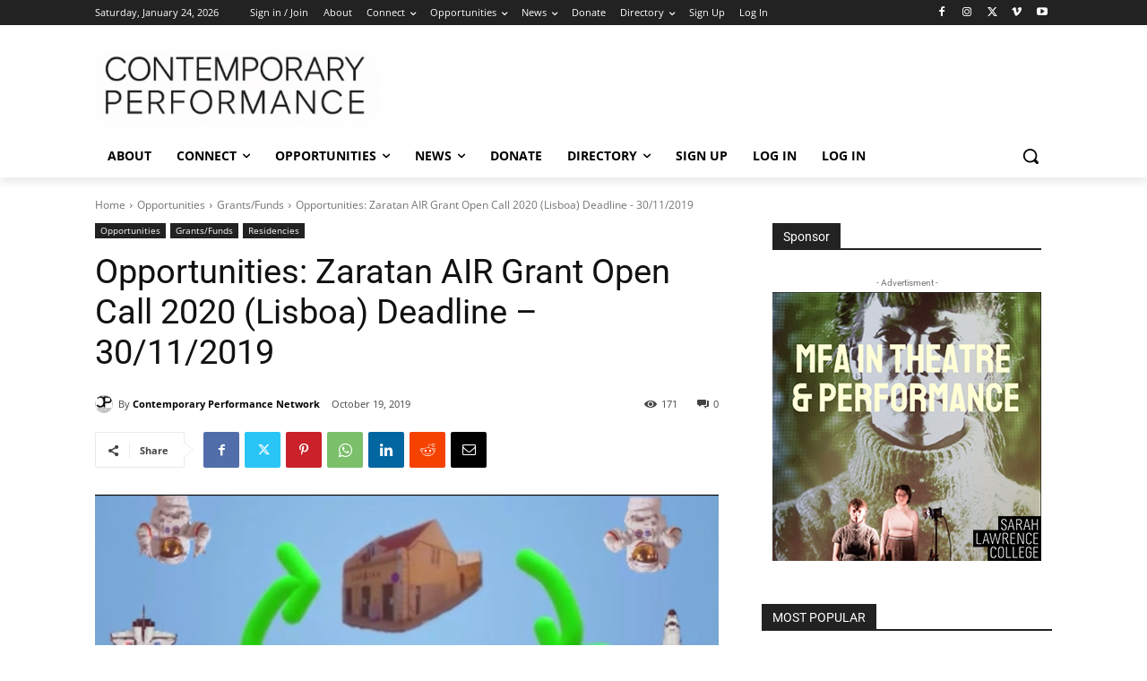

--- FILE ---
content_type: text/html; charset=utf-8
request_url: https://www.google.com/recaptcha/api2/aframe
body_size: 269
content:
<!DOCTYPE HTML><html><head><meta http-equiv="content-type" content="text/html; charset=UTF-8"></head><body><script nonce="qQEZJHOYkAm0RtxVLlnVrQ">/** Anti-fraud and anti-abuse applications only. See google.com/recaptcha */ try{var clients={'sodar':'https://pagead2.googlesyndication.com/pagead/sodar?'};window.addEventListener("message",function(a){try{if(a.source===window.parent){var b=JSON.parse(a.data);var c=clients[b['id']];if(c){var d=document.createElement('img');d.src=c+b['params']+'&rc='+(localStorage.getItem("rc::a")?sessionStorage.getItem("rc::b"):"");window.document.body.appendChild(d);sessionStorage.setItem("rc::e",parseInt(sessionStorage.getItem("rc::e")||0)+1);localStorage.setItem("rc::h",'1769231246329');}}}catch(b){}});window.parent.postMessage("_grecaptcha_ready", "*");}catch(b){}</script></body></html>

--- FILE ---
content_type: text/css
request_url: https://contemporaryperformance.com/wp-content/cache/fvm/min/1768148192-cssb63a73d151bea38910b7fa837efaf397c5b23b44abcbd06e78660b757cf07.css
body_size: 3289
content:
@charset "UTF-8";
/* https://contemporaryperformance.com/wp-content/themes/Newspaper/style-bbpress.css?ver=9.0c */
:root{--td_theme_color:#4db2ec;--td_grid_border_color:#ededed;--td_black:#222;--td_text_color:#111;--td_default_google_font_1:'Open Sans', 'Open Sans Regular', sans-serif;--td_default_google_font_2:'Roboto', sans-serif}.bbpress .td-page-title{margin-bottom:1px}.bbpress .td-page-title a{color:#222}.bbpress .bbp-admin-links a:hover{color:#222}@media (min-width:768px) and (max-width:1018px){.bbpress .td-main-page-wrap{padding-top:30px}}@media (max-width:767px){.bbpress .td-main-page-wrap{padding-top:16px}}#bbpress-forums{position:relative;padding-top:4px}#bbpress-forums .bbp-breadcrumb p{font-family:var(--td_default_google_font_1,'Open Sans','Open Sans Regular',sans-serif);color:#c3c3c3;line-height:14px;margin-bottom:0;margin-top:0;margin-left:2px}#bbpress-forums .bbp-breadcrumb a,#bbpress-forums .bbp-breadcrumb .bbp-breadcrumb-current{font-size:12px;color:#c3c3c3}#bbpress-forums .bbp-breadcrumb a:hover,#bbpress-forums .bbp-breadcrumb .bbp-breadcrumb-current:hover{color:#777}#bbpress-forums .bbp-breadcrumb .bbp-breadcrumb-sep{font-size:12px;margin:0 5px 0 5px}#bbpress-forums .bbp-search-form{width:100%;padding:21px 0}#bbpress-forums div.bbp-search-form input,#bbpress-forums div.bbp-search-form button{font-size:12px;line-height:16px}#bbpress-forums #bbp-search-form{position:relative;float:none}#bbpress-forums #bbp-search-form #bbp_search{width:95%;height:32px}#bbpress-forums #bbp-search-form .button{position:absolute;top:0;right:0}#bbpress-forums ul.bbp-lead-topic,#bbpress-forums ul.bbp-topics,#bbpress-forums ul.bbp-forums,#bbpress-forums ul.bbp-replies,#bbpress-forums ul.bbp-search-results{border:none;margin-bottom:0}@media (max-width:767px){#bbpress-forums ul.bbp-replies .bbp-reply-header,#bbpress-forums ul.bbp-search-results .bbp-reply-header,#bbpress-forums ul.bbp-replies .bbp-topic-header,#bbpress-forums ul.bbp-search-results .bbp-topic-header{border-bottom:1px dashed #e8e8e8}}#bbpress-forums li.bbp-header{padding-left:16px;background:none #222;color:#fff}#bbpress-forums li.bbp-header li.bbp-forum-freshness,#bbpress-forums li.bbp-header li.bbp-topic-freshness{padding-right:10px}#bbpress-forums li.bbp-header .bbp-reply-content span a{color:#fff}#bbpress-forums li.bbp-header .bbp-reply-content span a:hover{color:var(--td_theme_color,#4db2ec)}#bbpress-forums li.bbp-footer{background:none transparent}#bbpress-forums .bbp-forum-freshness,#bbpress-forums .bbp-forum-topic-count,#bbpress-forums .bbp-forum-reply-count,#bbpress-forums .bbp-topic-freshness,#bbpress-forums .bbp-topic-voice-count,#bbpress-forums .bbp-topic-reply-count{text-align:right}#bbpress-forums .bbp-forum-freshness,#bbpress-forums .bbp-topic-freshness{width:33%;padding-right:50px;padding-left:10px}@media (max-width:767px){#bbpress-forums .bbp-forum-freshness,#bbpress-forums .bbp-topic-freshness{padding-right:0}}#bbpress-forums .bbp-forum-freshness a,#bbpress-forums .bbp-topic-freshness a{color:#222;font-family:var(--td_default_google_font_1,'Open Sans','Open Sans Regular',sans-serif);font-size:12px;font-weight:600}#bbpress-forums .bbp-forum-freshness a:hover,#bbpress-forums .bbp-topic-freshness a:hover{color:var(--td_theme_color,#4db2ec)}#bbpress-forums div.odd,#bbpress-forums ul.odd{background-color:transparent;margin-top:10px}#bbpress-forums li.bbp-body{margin-top:20px}#bbpress-forums li.bbp-body ul.forum,#bbpress-forums li.bbp-body ul.topic{padding-top:10px;padding-right:0}#bbpress-forums li.bbp-body .bbp-forum-freshness,#bbpress-forums li.bbp-body .bbp-forum-topic-count,#bbpress-forums li.bbp-body .bbp-forum-reply-count,#bbpress-forums li.bbp-body .bbp-topic-freshness,#bbpress-forums li.bbp-body .bbp-topic-voice-count,#bbpress-forums li.bbp-body .bbp-topic-reply-count{font-size:11px}#bbpress-forums li.bbp-body .bbp-forum-freshness>a,#bbpress-forums li.bbp-body .bbp-topic-freshness>a{font-size:10px;color:#c3c3c3;font-weight:400;line-height:12px;display:inline-block}#bbpress-forums li.bbp-body .bbp-forum-freshness{margin-bottom:7px}#bbpress-forums li.bbp-forum-info,#bbpress-forums li.bbp-topic-title{position:relative;width:49%}#bbpress-forums .bbp-forum-content{font-style:italic;color:#c3c3c3;line-height:17px}#bbpress-forums li.bbp-forum-topic-count,#bbpress-forums li.bbp-forum-reply-count,#bbpress-forums li.bbp-topic-voice-count,#bbpress-forums li.bbp-topic-reply-count{width:9%}#bbpress-forums .bbp-body .bbp-forum-freshness,#bbpress-forums .bbp-body .bbp-topic-freshness{position:relative}#bbpress-forums .bbp-body .bbp-forum-freshness img,#bbpress-forums .bbp-body .bbp-topic-freshness img{position:absolute;right:0;top:3px;margin:0}@media (max-width:767px){#bbpress-forums .bbp-body .bbp-forum-freshness img,#bbpress-forums .bbp-body .bbp-topic-freshness img{display:none}}#bbpress-forums .bbp-body .bbp-forum-freshness p,#bbpress-forums .bbp-body .bbp-topic-freshness p{margin:0;line-height:17px}#bbpress-forums p.bbp-topic-meta img.avatar,#bbpress-forums ul.bbp-reply-revision-log img.avatar,#bbpress-forums ul.bbp-topic-revision-log img.avatar,#bbpress-forums div.bbp-template-notice img.avatar,#bbpress-forums .widget_display_topics img.avatar,#bbpress-forums .widget_display_replies img.avatar{border:none;width:40px}#bbpress-forums .bbp-forums-list li{color:#fff;display:block}#bbpress-forums .bbp-forums-list li a{color:#444}#bbpress-forums .bbp-forums-list li a:hover{color:var(--td_theme_color,#4db2ec)}#bbpress-forums .bbp-forum-title,#bbpress-forums .bbp-topic-permalink{font-family:var(--td_default_google_font_1,'Open Sans','Open Sans Regular',sans-serif);font-size:14px;font-weight:600;color:#111}#bbpress-forums .bbp-forum-title:hover,#bbpress-forums .bbp-topic-permalink:hover{color:var(--td_theme_color,#4db2ec)}#bbpress-forums .bbp-topic-started-by,#bbpress-forums .bbp-topic-started-in{color:#c3c3c3;font-size:10px}#bbpress-forums .bbp-topic-started-by a,#bbpress-forums .bbp-topic-started-in a{color:#666}#bbpress-forums .bbp-topic-started-by a:hover,#bbpress-forums .bbp-topic-started-in a:hover{color:var(--td_theme_color,#4db2ec)}#bbpress-forums .bbp-topic-started-by img,#bbpress-forums .bbp-topic-started-in img{position:absolute;top:2px;left:0;margin:0}#bbpress-forums .bbp-topics li.bbp-header{margin-top:0}#bbpress-forums p.bbp-topic-meta span{white-space:initial}#bbpress-forums li.bbp-body ul.topic{padding-left:0;padding-bottom:19px;padding-top:14px}#bbpress-forums li.bbp-body li.bbp-topic-title{line-height:15px;position:relative;top:1px}#bbpress-forums li.bbp-body li.bbp-topic-title .bbp-topic-meta{margin:0 0 0 50px;display:inline-block;line-height:15px}#bbpress-forums li.bbp-body li.bbp-topic-title .bbp-topic-permalink{margin:0 0 4px 50px;display:block;line-height:20px}#bbpress-forums .bbp-body .super-sticky,#bbpress-forums .bbp-body .sticky{background-color:#fcfcfc!important}#bbpress-forums .bbp-body .super-sticky li.bbp-topic-title,#bbpress-forums .bbp-body .sticky li.bbp-topic-title{top:1px}#bbpress-forums .bbp-body .super-sticky .bbp-topic-started-by img,#bbpress-forums .bbp-body .sticky .bbp-topic-started-by img{top:2px}#bbpress-forums .bbp-body .super-sticky li.bbp-topic-title .bbp-topic-permalink,#bbpress-forums .bbp-body .sticky li.bbp-topic-title .bbp-topic-permalink{margin-bottom:3px;color:var(--td_theme_color,#4db2ec)}#bbpress-forums li.bbp-topic-freshness{width:27%}#bbpress-forums li.bbp-topic-title{width:55%}#bbpress-forums div.bbp-template-notice,#bbpress-forums div.indicator-hint{border-radius:0}#bbpress-forums div.bbp-template-notice p{margin:9px 0 9px 9px!important;position:relative;font-size:11px;line-height:20px}#bbpress-forums div.bbp-template-notice img{width:20px!important;display:inline;vertical-align:middle;margin-bottom:0!important;margin-left:5px;margin-right:5px}#bbpress-forums .wp-editor-area{border:1px solid #e6e6e6}#bbpress-forums button{border:none;box-shadow:none;color:#fff;background:none #222;font-size:11px;padding:10px;text-shadow:none;line-height:1;margin-bottom:10px}#bbpress-forums button:hover{background-color:var(--td_theme_color,#4db2ec)}#bbpress-forums .bbp-replies .bbp-header{margin-top:0}#bbpress-forums .bbp-body .hentry{padding:0}#bbpress-forums ul.bbp-replies .bbp-body .hentry,#bbpress-forums ul.bbp-search-results .bbp-body .hentry{margin-bottom:40px}@media (max-width:767px){#bbpress-forums ul.bbp-replies .bbp-body .hentry,#bbpress-forums ul.bbp-search-results .bbp-body .hentry{margin:0}}#bbpress-forums .bbp-reply-post-date,#bbpress-forums .bbp-topic-post-date{font-size:11px}#bbpress-forums div.bbp-forum-header,#bbpress-forums div.bbp-topic-header,#bbpress-forums div.bbp-reply-header{padding:4px 8px 5px 8px;background-color:#fcfcfc;border-bottom:1px solid var(--td_grid_border_color,#ededed);border-top:1px solid var(--td_grid_border_color,#ededed)}@media (max-width:767px){#bbpress-forums div.bbp-forum-header,#bbpress-forums div.bbp-topic-header,#bbpress-forums div.bbp-reply-header{padding:4px 0 5px 0}}#bbpress-forums div.bbp-forum-author,#bbpress-forums div.bbp-topic-author,#bbpress-forums div.bbp-reply-author,#bbpress-forums div.bbp-search-author{width:80px!important}#bbpress-forums div.bbp-forum-author a.bbp-author-name,#bbpress-forums div.bbp-topic-author a.bbp-author-name,#bbpress-forums div.bbp-reply-author a.bbp-author-name,#bbpress-forums div.bbp-search-author a.bbp-author-name{font-family:var(--td_default_google_font_1,'Open Sans','Open Sans Regular',sans-serif);font-weight:600;line-height:16px;margin:0;width:80px;word-wrap:break-word}#bbpress-forums div.bbp-forum-author br,#bbpress-forums div.bbp-topic-author br,#bbpress-forums div.bbp-reply-author br,#bbpress-forums div.bbp-search-author br{display:none}#bbpress-forums div.bbp-forum-author img,#bbpress-forums div.bbp-topic-author img,#bbpress-forums div.bbp-reply-author img,#bbpress-forums div.bbp-search-author img{display:inline-block;margin-bottom:2px}#bbpress-forums div.bbp-forum-author .bbp-author-role,#bbpress-forums div.bbp-topic-author .bbp-author-role,#bbpress-forums div.bbp-reply-author .bbp-author-role,#bbpress-forums div.bbp-search-author .bbp-author-role{color:#c3c3c3;font-size:10px;font-style:normal;line-height:20px}#bbpress-forums li.bbp-header .bbp-search-author,#bbpress-forums li.bbp-header .bbp-forum-author,#bbpress-forums li.bbp-header .bbp-topic-author,#bbpress-forums li.bbp-header .bbp-reply-author{text-align:left}#bbpress-forums li.bbp-header div.bbp-forum-content,#bbpress-forums li.bbp-header div.bbp-topic-content,#bbpress-forums li.bbp-header div.bbp-reply-content{margin-left:85px}#bbpress-forums li.bbp-footer div{display:none}#bbpress-forums .bbp-forum-header a.bbp-forum-permalink,#bbpress-forums .bbp-topic-header a.bbp-topic-permalink,#bbpress-forums .bbp-reply-header a.bbp-reply-permalink{font-size:10px;color:#555;position:relative;top:1px;margin-left:20px}#bbpress-forums .bbp-forum-header a.bbp-forum-permalink:hover,#bbpress-forums .bbp-topic-header a.bbp-topic-permalink:hover,#bbpress-forums .bbp-reply-header a.bbp-reply-permalink:hover{color:#000}#bbpress-forums .bbp-body div.bbp-forum-content,#bbpress-forums .bbp-body div.bbp-topic-content,#bbpress-forums .bbp-body div.bbp-reply-content{margin-left:100px!important}#bbpress-forums .bbp-forums .bbp-body div.bbp-forum-content{margin-left:0!important}#bbpress-forums fieldset.bbp-form{margin-bottom:0}#bbpress-forums fieldset.bbp-form label{font-size:12px}#bbpress-forums .bbp-reply-form{margin-top:20px}#bbpress-forums div.bbp-forum-title,#bbpress-forums div.bbp-topic-title,#bbpress-forums div.bbp-reply-title{clear:both}#bbpress-forums div.bbp-forum-title h3,#bbpress-forums div.bbp-topic-title h3,#bbpress-forums div.bbp-reply-title h3{font-size:12px;color:#c3c3c3;margin:3px 0 3px 0}#bbpress-forums div.bbp-forum-title h3 a,#bbpress-forums div.bbp-topic-title h3 a,#bbpress-forums div.bbp-reply-title h3 a{font-size:12px;font-weight:600;margin-left:10px}#bbpress-forums div.bbp-forum-title .bbp-topic-title-meta,#bbpress-forums div.bbp-topic-title .bbp-topic-title-meta,#bbpress-forums div.bbp-reply-title .bbp-topic-title-meta{font-family:var(--td_default_google_font_1,'Open Sans','Open Sans Regular',sans-serif);font-size:12px;color:#c3c3c3}#bbpress-forums div.bbp-forum-title .bbp-topic-title-meta a,#bbpress-forums div.bbp-topic-title .bbp-topic-title-meta a,#bbpress-forums div.bbp-reply-title .bbp-topic-title-meta a{font-size:12px;font-weight:600;margin-left:10px}#bbpress-forums .bbp-topic-header .bbp-meta .bbp-topic-permalink{font-family:Verdana,BlinkMacSystemFont,-apple-system,"Segoe UI",Roboto,Oxygen,Ubuntu,Cantarell,"Open Sans","Helvetica Neue",sans-serif;font-weight:400}#bbpress-forums #subscription-toggle{color:#575757;font-weight:400;margin-right:1px;float:right;vertical-align:bottom}#bbpress-forums .bbp-pagination .current{background-color:var(--td_theme_color,#4db2ec);border-color:var(--td_theme_color,#4db2ec);color:#fff}#bbpress-forums .bbp-pagination a,#bbpress-forums .bbp-pagination span{border:1px solid #e6e6e6;color:#444;display:inline-block;float:left;line-height:21px;margin-left:5px;min-width:28px;padding:2px 5px 3px;text-align:center}#bbpress-forums .bbp-pagination a:hover{background-color:#444;border-color:#444;color:#fff}#bbpress-forums .bbp-pagination .bbp-pagination-links a:hover,#bbpress-forums .bbp-pagination .bbp-pagination-links span.current{opacity:1}#bbpress-forums .bbp-pagination-count{margin-top:2px}#bbpress-forums .bbp-topic-tags p{font-size:10px;color:#c3c3c3}.single-forum #subscription-toggle{margin-top:-4px;margin-bottom:12px}#bbpress-forums li.bbp-header{border-top:0}#bbp-user-replies-created .bbp-reply-post-date,#bbp-user-replies-created .bbp-header{color:#999;font-size:11px}#bbp-user-replies-created .bbp-topic-permalink{display:block}.bbp-user-page .bbp-user-section p{margin-bottom:10px}.bbp-user-page .bbp-user-section p.bbp-user-description{margin-bottom:21px}.bbp-user-page .bbp-user-section{margin-bottom:21px}@media (max-width:480px){.bbp-user-page .td-page-title{text-align:center}}#bbp-user-navigation li a{font-family:var(--td_default_google_font_2,'Roboto',sans-serif);font-size:13px}#bbp-user-navigation li a:hover{color:#222}.bbp-user-page #bbpress-forums{padding-top:16px}#bbpress-forums #bbp-single-user-details #bbp-user-avatar img.avatar{width:100px;height:100px;margin:0 0 15px}#bbp-user-body ul.bbp-topics,#bbp-user-body ul.bbp-replies{clear:both!important}.bbp-user-edit #bbp-your-profile .entry-title{margin-bottom:0!important}#bbp-your-profile fieldset{border:0;margin:0}#bbpress-forums #bbp-single-user-details #bbp-user-navigation{display:inline-block;margin:0 0 20px}#bbpress-forums #bbp-single-user-details{width:100%;float:none}#bbpress-forums #bbp-user-body{margin-left:0}#bbpress-forums #bbp-single-user-details #bbp-user-navigation li{display:inline-block}.bbp-row-actions #favorite-toggle a,.bbp-row-actions #subscription-toggle a{position:absolute;top:2px;left:0;z-index:1;font-size:9px;line-height:12px}.bbp-user-page #bbpress-forums #subscription-toggle{margin-right:0}#bbpress-forums #bbp-single-user-details #bbp-user-navigation a{padding:3px 12px}@media (max-width:480px){#bbpress-forums #bbp-single-user-details{text-align:center;width:100%}}@media (max-width:480px){#bbpress-forums #bbp-single-user-details #bbp-user-avatar{text-align:center;width:100%}}#bbpress-forums #bbp-single-user-details #bbp-user-navigation li.current a{color:#fff;background-color:var(--td_theme_color,#4db2ec)}#bbpress-forums #bbp-your-profile fieldset input,#bbpress-forums #bbp-your-profile fieldset textarea{width:80%;background:transparent}#bbpress-forums #bbp-your-profile fieldset fieldset.password{width:80%}#bbpress-forums #bbp-user-wrapper h2.entry-title{display:inline-block;padding:6px 12px 6px;margin-bottom:10px;background-color:#222;color:#FFF;font-family:var(--td_default_google_font_2,'Roboto',sans-serif);font-size:14px;line-height:17px}#bbpress-forums #bbp-your-profile fieldset{margin-bottom:48px;border-top:2px solid #222}#bbpress-forums #bbp-your-profile fieldset.submit{border-top:0;padding:0}@media (max-width:510px){#bbpress-forums li.bbp-header li.bbp-forum-info,#bbpress-forums li.bbp-body li.bbp-forum-info,#bbpress-forums li.bbp-header li.bbp-topic-title,#bbpress-forums li.bbp-body li.bbp-topic-title{width:100%}}@media (max-width:510px){#bbpress-forums li.bbp-header li.bbp-forum-topic-count,#bbpress-forums li.bbp-header li.bbp-forum-reply-count,#bbpress-forums li.bbp-body li.bbp-forum-topic-count,#bbpress-forums li.bbp-body li.bbp-forum-reply-count,#bbpress-forums li.bbp-header li.bbp-topic-voice-count,#bbpress-forums li.bbp-header li.bbp-topic-reply-count,#bbpress-forums li.bbp-body li.bbp-topic-voice-count,#bbpress-forums li.bbp-body li.bbp-topic-reply-count{width:20%}}@media (max-width:510px){#bbpress-forums li.bbp-header li.bbp-forum-freshness,#bbpress-forums li.bbp-body li.bbp-forum-freshness,#bbpress-forums li.bbp-header li.bbp-topic-freshness,#bbpress-forums li.bbp-body li.bbp-topic-freshness{width:58%}}@media (max-width:510px){#bbpress-forums li.bbp-header .bbp-forum-topic-count,#bbpress-forums li.bbp-header .bbp-forum-reply-count,#bbpress-forums li.bbp-header .bbp-forum-freshness,#bbpress-forums li.bbp-footer{font-size:10px!important}}@media (max-width:510px){#bbpress-forums li.bbp-header li.bbp-forum-info,#bbpress-forums li.bbp-header li.bbp-topic-title{text-align:center;text-transform:uppercase;font-size:15px!important;font-weight:600}}@media (max-width:510px){div.bbp-search-form input,div.bbp-search-form button{padding:8px 15px}}@media (max-width:510px){#bbpress-forums .bbp-forum-title,#bbpress-forums .bbp-topic-permalink{font-size:15px;line-height:21px}}@media (max-width:510px){#bbpress-forums .bbp-body ul{padding-bottom:5px!important}}@media (max-width:510px){#bbpress-forums .bbp-body div.bbp-reply-author{margin:0;min-height:inherit}}@media (max-width:510px){#bbpress-forums .bbp-topic-tags p{margin-top:10px;margin-bottom:20px!important}}@media (max-width:767px){#bbpress-forums div.bbp-reply-author img.avatar,#bbpress-forums div.bbp-topic-author img.avatar{width:20px;margin:0 10px 0 0!important;vertical-align:top;position:relative;top:0}}@media (max-width:767px){#bbpress-forums .reply .bbp-reply-author,#bbpress-forums .topic .bbp-topic-author,#bbpress-forums .topic .bbp-reply-author{width:100%!important;text-align:left;color:#c3c3c3;font-size:10px;padding:6px 0 2px 0!important;margin-bottom:6px!important;background-color:#fcfcfc;border-bottom:1px solid var(--td_grid_border_color,#ededed)}}@media (max-width:767px){#bbpress-forums .reply .bbp-reply-author .bbp-author-name,#bbpress-forums .topic .bbp-topic-author .bbp-author-name,#bbpress-forums .topic .bbp-reply-author .bbp-author-name{font-size:12px}}@media (max-width:767px){#bbpress-forums .reply .bbp-reply-author .bbp-author-name,#bbpress-forums .topic .bbp-topic-author .bbp-author-name,#bbpress-forums .topic .bbp-reply-author .bbp-author-name,#bbpress-forums .reply .bbp-reply-author .bbp-author-role,#bbpress-forums .topic .bbp-topic-author .bbp-author-role,#bbpress-forums .topic .bbp-reply-author .bbp-author-role,#bbpress-forums .reply .bbp-reply-author .bbp-reply-ip,#bbpress-forums .topic .bbp-topic-author .bbp-reply-ip,#bbpress-forums .topic .bbp-reply-author .bbp-reply-ip{display:inline-block;margin-right:10px;text-align:left;width:auto}}@media (max-width:767px){#bbpress-forums .bbp-body .reply .bbp-reply-content,#bbpress-forums .bbp-body .topic .bbp-reply-content,#bbpress-forums .bbp-body .topic .bbp-topic-content{margin:0!important;padding:0 8px 12px 30px}}@media (max-width:767px){#bbpress-forums .bbp-body .reply .bbp-reply-content p,#bbpress-forums .bbp-body .topic .bbp-reply-content p,#bbpress-forums .bbp-body .topic .bbp-topic-content p{margin-bottom:21px}}#bbpress-forums li.bbp-header li{font-size:12px}.widget_display_search{margin-bottom:20px}.widget_display_search form{position:relative;margin-top:21px}.widget_display_search .block-title{margin-bottom:0}.widget_display_search label{display:none}.widget_display_search #bbp_search{height:32px;width:95%}.widget_display_search #bbp_search_submit{position:absolute;top:0;right:0}.bbp_widget_login{margin-bottom:20px}.bbp_widget_login .block-title{margin-bottom:0;display:block}.bbp_widget_login fieldset{border:none;margin:0;padding:0}.bbp_widget_login fieldset #user_pass{border:1px solid #e6e6e6;color:#444;font-size:12px;height:34px;line-height:21px;max-width:100%;padding:3px 9px;width:100%}.bbp_widget_login fieldset #user_pass:focus{border-color:#ccc}.bbp_widget_login .button{border:none;box-shadow:none;color:#fff;background:none #222;font-size:11px;padding:8px 14px;text-shadow:none;line-height:1;margin-bottom:10px}.bbp_widget_login .button:hover{background-color:var(--td_theme_color,#4db2ec);color:#fff}.bbp_widget_login h4{margin:6px 10px 0 0;font-size:14px;display:inline-block}.bbp_widget_login .bbp-logged-in{margin-top:20px;display:inline-block}.widget_display_replies,.widget_display_topics{margin-bottom:20px;display:inline-block}.widget_display_replies .block-title,.widget_display_topics .block-title{margin-bottom:0;display:block}.widget_display_replies li,.widget_display_topics li{line-height:20px;margin-bottom:10px;padding-bottom:10px;border-bottom:1px dashed var(--td_grid_border_color,#ededed);font-size:13px}.widget_display_replies ul,.widget_display_topics ul{margin-top:20px}.widget_display_replies .bbp-author-name,.widget_display_topics .bbp-author-name{font-family:var(--td_default_google_font_1,'Open Sans','Open Sans Regular',sans-serif);font-size:12px;font-weight:600;color:var(--td_theme_color,#4db2ec);left:-2px;position:relative}.widget_display_replies li div,.widget_display_topics li div{display:block;font-size:11px;color:#c3c3c3}.widget_display_replies .bbp-reply-topic-title,.widget_display_topics .bbp-reply-topic-title{left:3px;position:relative}.widget_display_replies img,.widget_display_topics img{width:20px;margin-right:6px;vertical-align:middle}.widget_display_forums{margin-bottom:16px}.widget_display_stats .block-title{margin-bottom:0}.widget_display_stats dl{margin-top:20px}.widget_display_stats dd{display:inline-block;margin:0 0 10px 0;text-align:right;width:30%;padding-bottom:10px;border-bottom:1px dashed var(--td_grid_border_color,#ededed)}.widget_display_stats dt{display:inline-block;float:left;width:70%;margin-bottom:10px;padding-bottom:10px;border-bottom:1px dashed var(--td_grid_border_color,#ededed)}.td-footer-container .button{background-color:#000}.td-footer-container .widget_display_stats dt,.td-footer-container .widget_display_stats dd,.td-footer-container .widget_display_replies li,.td-footer-container .widget_display_topics li{border-bottom:1px dashed rgba(255,255,255,.15)}.widget_display_replies,.widget_display_topics{width:100%}@media (max-width:480px){.bbp-search-results .bbp-topic-author{position:relative;padding-left:80px}.bbp-search-results .bbp-topic-author img.avatar{position:absolute;left:0;max-width:60px!important;margin:0!important}.bbp-search-results .bbp-topic-author a.bbp-author-name{display:inline-block!important;text-align:left}}#bbpress-forums div.bbp-reply-content p,#bbpress-forums div.bbp-reply-content li{font-size:15px;line-height:26px}#bbpress-forums div.bbp-reply-content ul{margin-bottom:21px;margin-left:40px}#bbpress-forums ul.bbp-topic-revision-log img.avatar{width:24px}#bbpress-forums .bbp-topic-content ul.bbp-topic-revision-log li,#bbpress-forums .bbp-reply-content ul.bbp-topic-revision-log li,#bbpress-forums .bbp-reply-content ul.bbp-reply-revision-log li{font-size:11px}#bbpress-forums div.even{margin-top:10px}#bbpress-forums li.bbp-body li.bbp-topic-title .bbp-topic-pagination{margin-left:50px}